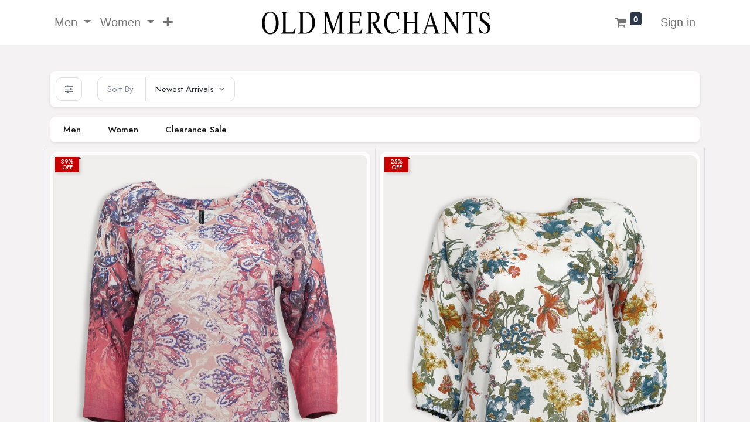

--- FILE ---
content_type: text/html; charset=utf-8
request_url: https://oldmerchants.com/shop/page/4
body_size: 12119
content:
<!DOCTYPE html>
        
        
        
<html lang="en-US" data-website-id="1" data-main-object="ir.ui.view(2341,)" data-add2cart-redirect="1">
    <head>
        <meta charset="utf-8"/>
        <meta http-equiv="X-UA-Compatible" content="IE=edge,chrome=1"/>
        <meta name="viewport" content="width=device-width, initial-scale=1"/>
        <meta name="generator" content="Odoo"/>
            
        <meta property="og:type" content="website"/>
        <meta property="og:title" content="Products | Old Merchants"/>
        <meta property="og:site_name" content="Old Merchants"/>
        <meta property="og:url" content="https://oldmerchants.com/shop/page/4"/>
        <meta property="og:image" content="https://oldmerchants.com/web/image/website/1/social_default_image?unique=01bf47f"/>
            
        <meta name="twitter:card" content="summary_large_image"/>
        <meta name="twitter:title" content="Products | Old Merchants"/>
        <meta name="twitter:image" content="https://oldmerchants.com/web/image/website/1/social_default_image/300x300?unique=01bf47f"/>
        
        <link rel="canonical" href="https://www.oldmerchants.com/shop/page/4"/>
        
        <link rel="preconnect" href="https://fonts.gstatic.com/" crossorigin=""/>
        <title> Shop | Old Merchants </title>
        <link type="image/x-icon" rel="shortcut icon" href="/web/image/website/1/favicon?unique=01bf47f"/>
        <link rel="preload" href="/web/static/src/libs/fontawesome/fonts/fontawesome-webfont.woff2?v=4.7.0" as="font" crossorigin=""/>
        <link type="text/css" rel="stylesheet" href="/web/assets/5510-2735f6e/1/web.assets_frontend.min.css" data-asset-bundle="web.assets_frontend" data-asset-version="2735f6e"/>
        <script id="web.layout.odooscript" type="text/javascript">
            var odoo = {
                csrf_token: "8d2641ac828781bd7c5835ea2b9bb0ded2ee8cd7o1800925724",
                debug: "",
            };
        </script>
        <script type="text/javascript">
            odoo.__session_info__ = {"is_admin": false, "is_system": false, "is_website_user": true, "user_id": false, "is_frontend": true, "profile_session": null, "profile_collectors": null, "profile_params": null, "show_effect": true, "bundle_params": {"lang": "en_US", "website_id": 1}, "translationURL": "/website/translations", "cache_hashes": {"translations": "376172659ec0cf961e27ddb0517bdd16de1d9d5d"}, "geoip_country_code": null, "geoip_phone_code": null, "lang_url_code": "en"};
            if (!/(^|;\s)tz=/.test(document.cookie)) {
                const userTZ = Intl.DateTimeFormat().resolvedOptions().timeZone;
                document.cookie = `tz=${userTZ}; path=/`;
            }
        </script>
        <script defer="defer" type="text/javascript" src="/web/assets/293-69cbae8/1/web.assets_frontend_minimal.min.js" data-asset-bundle="web.assets_frontend_minimal" data-asset-version="69cbae8"></script>
        <script defer="defer" type="text/javascript" data-src="/web/assets/5512-a1a550f/1/web.assets_frontend_lazy.min.js" data-asset-bundle="web.assets_frontend_lazy" data-asset-version="a1a550f"></script>
        
        <meta name="google-site-verification" content="eN5TBb9yMAYmjfsYDXI3kc5nK25CNxu3BV4kwBB9NC8" />
<meta name="facebook-domain-verification" content="nruvh8s5qtevidfufy4yxvh0oaznvn" />
<!-- Meta Pixel Code -->
<script>
!function(f,b,e,v,n,t,s)
{if(f.fbq)return;n=f.fbq=function(){n.callMethod?
n.callMethod.apply(n,arguments):n.queue.push(arguments)};
if(!f._fbq)f._fbq=n;n.push=n;n.loaded=!0;n.version='2.0';
n.queue=[];t=b.createElement(e);t.async=!0;
t.src=v;s=b.getElementsByTagName(e)[0];
s.parentNode.insertBefore(t,s)}(window, document,'script',
'https://connect.facebook.net/en_US/fbevents.js');
fbq('init', '240611793192321');
fbq('track', 'PageView');
</script>
<noscript><img height="1" width="1" style="display:none"
src="https://www.facebook.com/tr?id=240611793192321&ev=PageView&noscript=1"
/></noscript>
<!-- End Meta Pixel Code -->
    </head>
    <body>
        <div id="wrapwrap" class="  as_shop_page    " data-pwa="0">
                <header id="top" data-anchor="true" data-name="Header" class="  o_header_standard">
                    
    <nav data-name="Navbar" class="navbar navbar-expand-lg navbar-light o_colored_level o_cc ">
        
            <div id="top_menu_container" class="container">
                
    <a href="/" class="navbar-brand logo m-0">
            
            <span role="img" aria-label="Logo of Old Merchants" title="Old Merchants"><img src="/web/image/website/1/logo/Old%20Merchants?unique=01bf47f" class="img img-fluid" width="95" height="40" alt="Old Merchants" loading="lazy"/></span>
        </a>
    
                
                <ul class="nav navbar-nav o_header_centered_logo justify-content-end flex-row">
                    
                <li class="nav-item divider d-none"></li> 
                <li class="o_wsale_my_cart align-self-md-start  nav-item">
                    <a href="/shop/cart" class="nav-link as_mini_cart">
                        <i class="fa fa-shopping-cart"></i>
                        <sup class="my_cart_quantity badge text-bg-primary" data-order-id="">0</sup>
                    </a>
                </li>
            
        
            <li class="o_wsale_my_wish d-none nav-item ms-1 o_wsale_my_wish_hide_empty">
                <a href="/shop/wishlist" class="nav-link">
                    <i class="fa fa-1x fa-heart"></i>
                    <sup class="my_wish_quantity o_animate_blink badge text-bg-primary">0</sup>
                </a>
            </li>
        <li class="nav-item ms-3 o_no_autohide_item">
                <a href="/web/login" class="nav-link ">Sign in</a>
            </li>
                    
        
        
                    
                </ul>
                
    <button type="button" data-bs-toggle="collapse" data-bs-target="#top_menu_collapse" class="navbar-toggler ">
        <span class="navbar-toggler-icon o_not_editable"></span>
    </button>
                
                <div id="top_menu_collapse" class="collapse navbar-collapse o_header_centered_logo order-last order-lg-first">
        <div class="o_offcanvas_menu_backdrop" data-bs-toggle="collapse" data-bs-target="#top_menu_collapse" aria-label="Toggle navigation"></div>
    <ul id="top_menu" class="nav navbar-nav o_menu_loading ">
        <li class="o_offcanvas_menu_toggler order-first navbar-toggler text-end border-0 o_not_editable">
            <a href="#top_menu_collapse" class="nav-link px-3" data-bs-toggle="collapse">
                <span class="fa-2x">×</span>
            </a>
        </li>
        
                        
    <li class="nav-item dropdown  position-static">
                <a data-bs-toggle="dropdown" href="#" class="nav-link dropdown-toggle o_mega_menu_toggle" style="background-color:;color:">
                    <span>Men</span>
                </a>
                    <div data-name="Mega Menu" class="dropdown-menu o_mega_menu o_no_parent_editor dropdown-menu-start">
    



<section class="s_mega_menu_little_icons overflow-hidden o_colored_level o_cc o_cc1" style="background-image: none;">
        <div class="container">
            <div class="row">
                <div class="col-12 col-sm py-2 d-flex align-items-center o_colored_level pb0 pt0 col-lg-2" style="">
                    <nav class="nav flex-column">
                        <a href="/shop/category/men-casual-shirts-2" class="nav-link px-2 rounded text-wrap" data-name="Menu Item" data-bs-original-title="" title=""><span style="font-size: 18px;">Shirts</span><br></a><a href="/shop/category/men-over-shirts-5" class="nav-link px-2 text-wrap" data-name="Menu Item" data-bs-original-title="" title=""><span style="font-size: 18px;">Over Shirts
                        </span></a><a href="/shop/category/men-cotton-pants-7" class="nav-link px-2 text-wrap" data-name="Menu Item" data-bs-original-title="" title=""><span style="font-size: 18px;">Pants</span>
                        </a>
                    </nav>
                </div>
                
                
                
            </div>
        </div>
    </section></div>

            </li>
    <li class="nav-item dropdown  position-static">
                <a data-bs-toggle="dropdown" href="#" class="nav-link dropdown-toggle o_mega_menu_toggle" style="background-color:;color:">
                    <span>Women</span>
                </a>
                    <div data-name="Mega Menu" class="dropdown-menu o_mega_menu o_no_parent_editor dropdown-menu-end">
    




<section class="s_mega_menu_little_icons overflow-hidden o_colored_level o_cc o_cc1" style="background-image: none;">
        <div class="container">
            <div class="row">
                <div class="col-12 col-sm py-2 d-flex align-items-center o_colored_level pt0 pb0" style="">
                    <nav class="nav flex-column">
                        <a href="/shop/category/women-tops-9" class="nav-link px-2 rounded text-wrap" data-name="Menu Item" data-bs-original-title="" title="">
                            
                            <span style="font-size: 18px;">Shirts</span><br></a><a href="/shop/category/women-sleepwear-12" class="nav-link px-2 text-wrap" data-name="Menu Item" data-bs-original-title="" title=""><span style="font-size: 18px;">Sleepwear</span><br></a><a href="/shop/category/women-pants-11" class="nav-link px-2 text-wrap" data-name="Menu Item" data-bs-original-title="" title="">
                            <span style="font-size: 18px;">Pants</span>
                        </a>
                    </nav>
                </div>
                
                
                
            </div>
        </div>
    </section></div>

            </li>
    <li class="nav-item">
                <a role="menuitem" href="/shop/category/clearance-sale-15" style="background-color:#ffffff;color:#b02502" class="nav-link ">
                    <span class="fa "></span>
                    <span>Clearance Sale</span>
                </a>
            </li>
                    
        <li class="o_offcanvas_logo_container order-last navbar-toggler py-4 order-1 mt-auto text-center border-0">
            <a href="/" class="o_offcanvas_logo logo">
            <span role="img" aria-label="Logo of Old Merchants" title="Old Merchants"><img src="/web/image/website/1/logo/Old%20Merchants?unique=01bf47f" class="img img-fluid" style="max-width: 200px" alt="Old Merchants" loading="lazy"/></span>
        </a>
    </li>
    </ul>
                    
                </div>
            </div>
        
    </nav>
    
        </header>
                <main>
                    

            

            





            <div id="wrap" class="js_sale o_wsale_products_page">
                <div class="oe_structure oe_empty oe_structure_not_nearest" id="oe_structure_website_sale_products_1"></div>
                <div class="container oe_website_sale pt-2">
                    <div class="row o_wsale_products_main_row align-items-start flex-nowrap">
                        <div id="products_grid" class=" col-12">
                            <div class="products_header btn-toolbar flex-nowrap align-items-center justify-content-between mb-3">
    <form method="get" class="o_searchbar_form o_wait_lazy_js s_searchbar_input o_wsale_products_searchbar_form me-auto flex-grow-1 d-lg-inline d-inline" action="/shop" data-snippet="s_searchbar_input">
            <div role="search" class="input-group ">
        <input type="search" name="search" class="search-query form-control oe_search_box border-0 text-bg-light" placeholder="Search..." value="" data-search-type="products" data-limit="5" data-display-image="true" data-display-description="true" data-display-extra-link="true" data-display-detail="true" data-order-by="name asc"/>
        <button type="submit" aria-label="Search" title="Search" class="btn oe_search_button btn btn-light">
            <i class="oi oi-search"></i>
        </button>
    </div>

            <input name="order" type="hidden" class="o_search_order_by" value="name asc"/>
            
        
        </form>

                                
        <div class="o_pricelist_dropdown dropdown d-none">
            
            
            
        </div>

        <div class="o_sortby_dropdown dropdown dropdown_sorty_by ms-lg-3 d-none d-lg-inline-block ms-3">
            <small class="d-none d-lg-inline text-muted">Sort By:</small>
            <a role="button" href="#" data-bs-toggle="dropdown" class="dropdown-toggle btn btn-light">
                <span class="d-none d-lg-inline">
                    <span>Newest Arrivals</span>
                </span>
                <i class="fa fa-sort-amount-asc d-lg-none"></i>
            </a>
            <div class="dropdown-menu dropdown-menu-end" role="menu">
                    <a role="menuitem" rel="noindex,nofollow" class="dropdown-item" href="/shop?order=website_sequence+asc">
                        <span>Featured</span>
                    </a>
                    <a role="menuitem" rel="noindex,nofollow" class="dropdown-item" href="/shop?order=create_date+desc">
                        <span>Newest Arrivals</span>
                    </a>
                    <a role="menuitem" rel="noindex,nofollow" class="dropdown-item" href="/shop?order=name+asc">
                        <span>Name (A-Z)</span>
                    </a>
                    <a role="menuitem" rel="noindex,nofollow" class="dropdown-item" href="/shop?order=list_price+asc">
                        <span>Price - Low to High</span>
                    </a>
                    <a role="menuitem" rel="noindex,nofollow" class="dropdown-item" href="/shop?order=list_price+desc">
                        <span>Price - High to Low</span>
                    </a>
            </div>
        </div>



                                <button data-bs-toggle="offcanvas" data-bs-target="#o_wsale_offcanvas" class="btn btn-light position-relative ms-3 ">
                                    <i class="fa fa-sliders"></i>
                                </button>
                            </div>


        <div class="o_wsale_filmstip_container d-flex align-items-stretch mb-2 overflow-hidden">
            <div class="o_wsale_filmstip_wrapper pb-1 mb-2 overflow-auto">
                
        <div class="o_wsale_filmstip as_wsale_filmstip swiper">
            <div class="swiper-button-prev asi asi-chevron-left"></div>
            <div class="swiper-button-next asi asi-chevron-right"></div>
            <div class="swiper-wrapper">
                <div class="swiper-slide " data-link-href="/shop/category/men-1">
                    <input type="radio" class="btn-check pe-none" name="wsale_categories_top_radios_" id="1" value="1"/>

                    <div class="as-filmstip-cat light  " for="1">
                        <span>Men</span>
                    </div>
                </div><div class="swiper-slide " data-link-href="/shop/category/women-3">
                    <input type="radio" class="btn-check pe-none" name="wsale_categories_top_radios_" id="3" value="3"/>

                    <div class="as-filmstip-cat light  " for="3">
                        <span>Women</span>
                    </div>
                </div><div class="swiper-slide " data-link-href="/shop/category/clearance-sale-15">
                    <input type="radio" class="btn-check pe-none" name="wsale_categories_top_radios_" id="15" value="15"/>

                    <div class="as-filmstip-cat light  " for="15">
                        <span>Clearance Sale</span>
                    </div>
                </div>
            </div>
        </div>
    </div>
        </div>



                            <div class="o_wsale_products_grid_table_wrapper pt-3 pt-lg-0">
                                <table class="table table-borderless h-100 m-0 o_wsale_context_thumb_cover o_wsale_design_grid o_wsale_context_thumb_2_3" data-ppg="60" data-ppr="2" data-default-sort="create_date desc" data-name="Grid">
                                    <colgroup>
                                        
                                        <col/><col/>
                                    </colgroup>
                                    <tbody>
                                        <tr>
                                                    
                                                    <td class="oe_product" data-name="Product">
                                                        <div class="o_wsale_product_grid_wrapper position-relative h-100 o_wsale_product_grid_wrapper_1_1">
        <form action="/shop/cart/update" method="post" class="oe_product_cart h-100 d-flex as_color_variant" itemscope="itemscope" itemtype="http://schema.org/Product" data-publish="on">


            <div class="oe_product_image position-relative h-100 flex-grow-0 overflow-hidden">
                <input type="hidden" name="csrf_token" value="e0506ead69b0b1a7e43631386264daeb384c2f08o1800925723"/>
                <a class="oe_product_image_link d-block h-100 position-relative" itemprop="url" contenteditable="false" href="/shop/siren-58?page=4">
                    
        <span class="oe_product_image_img_wrapper d-flex h-100 justify-content-center align-items-center position-absolute"><img src="/web/image/product.template/58/image_1024/Siren?unique=a983fd3" itemprop="image" class="img img-fluid h-100 w-100 as_product_main_img position-absolute" alt="Siren" loading="lazy"/></span>
        
                    <span class="o_ribbon " style=""></span>
                </a>
        <div class="as-product-card-actions">
            
            <a href="#" role="button" class="btn btn-primary as_quick_view" title="Quick View" data-product_tmpl_id="58">
                <span class="fa fa-eye"></span>
            </a>
            
        </div>
        
        <div class="as-ribbon-wrpa">
            <div class="ribbon-style-1" id="option_1">
                
                <span style="background-color:#c80000; color:#ffffff">
                39%
                <br/>
                OFF
                </span>
            </div>
        </div>
            </div>
            <div class="o_wsale_product_information position-relative d-flex flex-column flex-grow-1 flex-shrink-1">
                <div class="o_wsale_product_information_text flex-grow-1">
        
        
                    <h6 class="o_wsale_products_item_title mb-2">
                        <a class="text-primary text-decoration-none" itemprop="name" href="/shop/siren-58?page=4" content="Siren">Siren</a>
                    </h6>
                </div>
                <div class="o_wsale_product_sub d-flex justify-content-between align-items-end pb-1">
                    <div class="o_wsale_product_btn">
            <input name="product_id" type="hidden" value="324"/></div>
                    <div class="product_price" itemprop="offers" itemscope="itemscope" itemtype="http://schema.org/Offer">
                    <del style="white-space: nowrap;" class="text-muted me-1 h6 mb-0">
                        <em class="small" data-oe-type="monetary" data-oe-expression="template_price_vals[&#39;base_price&#39;]">Rs. <span class="oe_currency_value">2,450</span></em>
                    </del>
                <span class="h6 mb-0" data-oe-type="monetary" data-oe-expression="template_price_vals[&#39;price_reduce&#39;]">Rs. <span class="oe_currency_value">1,500</span></span>
                <span itemprop="price" style="display:none;">1500.0</span>
                <span itemprop="priceCurrency" style="display:none;">PKR</span>
            </div>
        
                </div>
        
        
            
            </div>
        </form>
                                                        </div>
                                                    </td>
                                                    
                                                    <td class="oe_product" data-name="Product">
                                                        <div class="o_wsale_product_grid_wrapper position-relative h-100 o_wsale_product_grid_wrapper_1_1">
        <form action="/shop/cart/update" method="post" class="oe_product_cart h-100 d-flex as_color_variant" itemscope="itemscope" itemtype="http://schema.org/Product" data-publish="on">


            <div class="oe_product_image position-relative h-100 flex-grow-0 overflow-hidden">
                <input type="hidden" name="csrf_token" value="e0506ead69b0b1a7e43631386264daeb384c2f08o1800925723"/>
                <a class="oe_product_image_link d-block h-100 position-relative" itemprop="url" contenteditable="false" href="/shop/remember-me-57?page=4">
                    
        <span class="oe_product_image_img_wrapper d-flex h-100 justify-content-center align-items-center position-absolute"><img src="/web/image/product.template/57/image_1024/Remember%20Me?unique=a983fd3" itemprop="image" class="img img-fluid h-100 w-100 as_product_main_img position-absolute" alt="Remember Me" loading="lazy"/></span>
        
                    <span class="o_ribbon " style=""></span>
                </a>
        <div class="as-product-card-actions">
            
            <a href="#" role="button" class="btn btn-primary as_quick_view" title="Quick View" data-product_tmpl_id="57">
                <span class="fa fa-eye"></span>
            </a>
            
        </div>
        
        <div class="as-ribbon-wrpa">
            <div class="ribbon-style-1" id="option_1">
                
                <span style="background-color:#c80000; color:#ffffff">
                25%
                <br/>
                OFF
                </span>
            </div>
        </div>
            </div>
            <div class="o_wsale_product_information position-relative d-flex flex-column flex-grow-1 flex-shrink-1">
                <div class="o_wsale_product_information_text flex-grow-1">
        
        
                    <h6 class="o_wsale_products_item_title mb-2">
                        <a class="text-primary text-decoration-none" itemprop="name" href="/shop/remember-me-57?page=4" content="Remember Me">Remember Me</a>
                    </h6>
                </div>
                <div class="o_wsale_product_sub d-flex justify-content-between align-items-end pb-1">
                    <div class="o_wsale_product_btn">
            <input name="product_id" type="hidden" value="318"/></div>
                    <div class="product_price" itemprop="offers" itemscope="itemscope" itemtype="http://schema.org/Offer">
                    <del style="white-space: nowrap;" class="text-muted me-1 h6 mb-0">
                        <em class="small" data-oe-type="monetary" data-oe-expression="template_price_vals[&#39;base_price&#39;]">Rs. <span class="oe_currency_value">2,450</span></em>
                    </del>
                <span class="h6 mb-0" data-oe-type="monetary" data-oe-expression="template_price_vals[&#39;price_reduce&#39;]">Rs. <span class="oe_currency_value">1,500</span></span>
                <span itemprop="price" style="display:none;">1500.0</span>
                <span itemprop="priceCurrency" style="display:none;">PKR</span>
            </div>
        
                </div>
        
        
            
            </div>
        </form>
                                                        </div>
                                                    </td>
                                        </tr><tr>
                                                    
                                                    <td class="oe_product" data-name="Product">
                                                        <div class="o_wsale_product_grid_wrapper position-relative h-100 o_wsale_product_grid_wrapper_1_1">
        <form action="/shop/cart/update" method="post" class="oe_product_cart h-100 d-flex as_color_variant" itemscope="itemscope" itemtype="http://schema.org/Product" data-publish="on">


            <div class="oe_product_image position-relative h-100 flex-grow-0 overflow-hidden">
                <input type="hidden" name="csrf_token" value="e0506ead69b0b1a7e43631386264daeb384c2f08o1800925723"/>
                <a class="oe_product_image_link d-block h-100 position-relative" itemprop="url" contenteditable="false" href="/shop/snow-sprinkles-55?page=4">
                    
        <span class="oe_product_image_img_wrapper d-flex h-100 justify-content-center align-items-center position-absolute"><img src="/web/image/product.template/55/image_1024/Snow%20Sprinkles?unique=a983fd3" itemprop="image" class="img img-fluid h-100 w-100 as_product_main_img position-absolute" alt="Snow Sprinkles" loading="lazy"/></span>
        
                    <span class="o_ribbon " style=""></span>
                </a>
        <div class="as-product-card-actions">
            
            <a href="#" role="button" class="btn btn-primary as_quick_view" title="Quick View" data-product_tmpl_id="55">
                <span class="fa fa-eye"></span>
            </a>
            
        </div>
        
        <div class="as-ribbon-wrpa">
            <div class="ribbon-style-1" id="option_1">
                
                <span style="background-color:#c80000; color:#ffffff">
                45%
                <br/>
                OFF
                </span>
            </div>
        </div>
            </div>
            <div class="o_wsale_product_information position-relative d-flex flex-column flex-grow-1 flex-shrink-1">
                <div class="o_wsale_product_information_text flex-grow-1">
        
        
                    <h6 class="o_wsale_products_item_title mb-2">
                        <a class="text-primary text-decoration-none" itemprop="name" href="/shop/snow-sprinkles-55?page=4" content="Snow Sprinkles">Snow Sprinkles</a>
                    </h6>
                </div>
                <div class="o_wsale_product_sub d-flex justify-content-between align-items-end pb-1">
                    <div class="o_wsale_product_btn">
            <input name="product_id" type="hidden" value="306"/></div>
                    <div class="product_price" itemprop="offers" itemscope="itemscope" itemtype="http://schema.org/Offer">
                    <del style="white-space: nowrap;" class="text-muted me-1 h6 mb-0">
                        <em class="small" data-oe-type="monetary" data-oe-expression="template_price_vals[&#39;base_price&#39;]">Rs. <span class="oe_currency_value">2,750</span></em>
                    </del>
                <span class="h6 mb-0" data-oe-type="monetary" data-oe-expression="template_price_vals[&#39;price_reduce&#39;]">Rs. <span class="oe_currency_value">1,500</span></span>
                <span itemprop="price" style="display:none;">1500.0</span>
                <span itemprop="priceCurrency" style="display:none;">PKR</span>
            </div>
        
                </div>
        
        
            
            </div>
        </form>
                                                        </div>
                                                    </td>
                                                    
                                                    <td class="oe_product" data-name="Product">
                                                        <div class="o_wsale_product_grid_wrapper position-relative h-100 o_wsale_product_grid_wrapper_1_1">
        <form action="/shop/cart/update" method="post" class="oe_product_cart h-100 d-flex as_color_variant" itemscope="itemscope" itemtype="http://schema.org/Product" data-publish="on">


            <div class="oe_product_image position-relative h-100 flex-grow-0 overflow-hidden">
                <input type="hidden" name="csrf_token" value="e0506ead69b0b1a7e43631386264daeb384c2f08o1800925723"/>
                <a class="oe_product_image_link d-block h-100 position-relative" itemprop="url" contenteditable="false" href="/shop/purple-pastel-52?page=4">
                    
        <span class="oe_product_image_img_wrapper d-flex h-100 justify-content-center align-items-center position-absolute"><img src="/web/image/product.template/52/image_1024/Purple%20Pastel?unique=a983fd3" itemprop="image" class="img img-fluid h-100 w-100 as_product_main_img position-absolute" alt="Purple Pastel" loading="lazy"/></span>
        
                    <span class="o_ribbon " style=""></span>
                </a>
        <div class="as-product-card-actions">
            
            <a href="#" role="button" class="btn btn-primary as_quick_view" title="Quick View" data-product_tmpl_id="52">
                <span class="fa fa-eye"></span>
            </a>
            
        </div>
        
        <div class="as-ribbon-wrpa">
            <div class="ribbon-style-1" id="option_1">
                
                <span style="background-color:#c80000; color:#ffffff">
                36%
                <br/>
                OFF
                </span>
            </div>
        </div>
            </div>
            <div class="o_wsale_product_information position-relative d-flex flex-column flex-grow-1 flex-shrink-1">
                <div class="o_wsale_product_information_text flex-grow-1">
        
        
                    <h6 class="o_wsale_products_item_title mb-2">
                        <a class="text-primary text-decoration-none" itemprop="name" href="/shop/purple-pastel-52?page=4" content="Purple Pastel">Purple Pastel</a>
                    </h6>
                </div>
                <div class="o_wsale_product_sub d-flex justify-content-between align-items-end pb-1">
                    <div class="o_wsale_product_btn">
            <input name="product_id" type="hidden" value="288"/></div>
                    <div class="product_price" itemprop="offers" itemscope="itemscope" itemtype="http://schema.org/Offer">
                    <del style="white-space: nowrap;" class="text-muted me-1 h6 mb-0">
                        <em class="small" data-oe-type="monetary" data-oe-expression="template_price_vals[&#39;base_price&#39;]">Rs. <span class="oe_currency_value">2,350</span></em>
                    </del>
                <span class="h6 mb-0" data-oe-type="monetary" data-oe-expression="template_price_vals[&#39;price_reduce&#39;]">Rs. <span class="oe_currency_value">1,500</span></span>
                <span itemprop="price" style="display:none;">1500.0</span>
                <span itemprop="priceCurrency" style="display:none;">PKR</span>
            </div>
        
                </div>
        
        
            
            </div>
        </form>
                                                        </div>
                                                    </td>
                                        </tr><tr>
                                                    
                                                    <td class="oe_product" data-name="Product">
                                                        <div class="o_wsale_product_grid_wrapper position-relative h-100 o_wsale_product_grid_wrapper_1_1">
        <form action="/shop/cart/update" method="post" class="oe_product_cart h-100 d-flex as_color_variant" itemscope="itemscope" itemtype="http://schema.org/Product" data-publish="on">


            <div class="oe_product_image position-relative h-100 flex-grow-0 overflow-hidden">
                <input type="hidden" name="csrf_token" value="e0506ead69b0b1a7e43631386264daeb384c2f08o1800925723"/>
                <a class="oe_product_image_link d-block h-100 position-relative" itemprop="url" contenteditable="false" href="/shop/criss-cross-49?page=4">
                    
        <span class="oe_product_image_img_wrapper d-flex h-100 justify-content-center align-items-center position-absolute"><img src="/web/image/product.template/49/image_1024/Criss-Cross?unique=a983fd3" itemprop="image" class="img img-fluid h-100 w-100 as_product_main_img position-absolute" alt="Criss-Cross" loading="lazy"/></span>
        
                    <span class="o_ribbon " style=""></span>
                </a>
        <div class="as-product-card-actions">
            
            <a href="#" role="button" class="btn btn-primary as_quick_view" title="Quick View" data-product_tmpl_id="49">
                <span class="fa fa-eye"></span>
            </a>
            
        </div>
        
        <div class="as-ribbon-wrpa">
            <div class="ribbon-style-1" id="option_1">
                
                <span style="background-color:#c80000; color:#ffffff">
                25%
                <br/>
                OFF
                </span>
            </div>
        </div>
            </div>
            <div class="o_wsale_product_information position-relative d-flex flex-column flex-grow-1 flex-shrink-1">
                <div class="o_wsale_product_information_text flex-grow-1">
        
        
                    <h6 class="o_wsale_products_item_title mb-2">
                        <a class="text-primary text-decoration-none" itemprop="name" href="/shop/criss-cross-49?page=4" content="Criss-Cross">Criss-Cross</a>
                    </h6>
                </div>
                <div class="o_wsale_product_sub d-flex justify-content-between align-items-end pb-1">
                    <div class="o_wsale_product_btn">
            <input name="product_id" type="hidden" value="270"/></div>
                    <div class="product_price" itemprop="offers" itemscope="itemscope" itemtype="http://schema.org/Offer">
                    <del style="white-space: nowrap;" class="text-muted me-1 h6 mb-0">
                        <em class="small" data-oe-type="monetary" data-oe-expression="template_price_vals[&#39;base_price&#39;]">Rs. <span class="oe_currency_value">2,550</span></em>
                    </del>
                <span class="h6 mb-0" data-oe-type="monetary" data-oe-expression="template_price_vals[&#39;price_reduce&#39;]">Rs. <span class="oe_currency_value">1,500</span></span>
                <span itemprop="price" style="display:none;">1500.0</span>
                <span itemprop="priceCurrency" style="display:none;">PKR</span>
            </div>
        
                </div>
        
        
            
            </div>
        </form>
                                                        </div>
                                                    </td>
                                                    
                                                    <td class="oe_product" data-name="Product">
                                                        <div class="o_wsale_product_grid_wrapper position-relative h-100 o_wsale_product_grid_wrapper_1_1">
        <form action="/shop/cart/update" method="post" class="oe_product_cart h-100 d-flex as_color_variant" itemscope="itemscope" itemtype="http://schema.org/Product" data-publish="on">


            <div class="oe_product_image position-relative h-100 flex-grow-0 overflow-hidden">
                <input type="hidden" name="csrf_token" value="e0506ead69b0b1a7e43631386264daeb384c2f08o1800925723"/>
                <a class="oe_product_image_link d-block h-100 position-relative" itemprop="url" contenteditable="false" href="/shop/sobriety-48?page=4">
                    
        <span class="oe_product_image_img_wrapper d-flex h-100 justify-content-center align-items-center position-absolute"><img src="/web/image/product.template/48/image_1024/Sobriety?unique=a983fd3" itemprop="image" class="img img-fluid h-100 w-100 as_product_main_img position-absolute" alt="Sobriety" loading="lazy"/></span>
        
                    <span class="o_ribbon " style=""></span>
                </a>
        <div class="as-product-card-actions">
            
            <a href="#" role="button" class="btn btn-primary as_quick_view" title="Quick View" data-product_tmpl_id="48">
                <span class="fa fa-eye"></span>
            </a>
            
        </div>
        
        <div class="as-ribbon-wrpa">
            <div class="ribbon-style-1" id="option_1">
                
                <span style="background-color:#c80000; color:#ffffff">
                25%
                <br/>
                OFF
                </span>
            </div>
        </div>
            </div>
            <div class="o_wsale_product_information position-relative d-flex flex-column flex-grow-1 flex-shrink-1">
                <div class="o_wsale_product_information_text flex-grow-1">
        
        
                    <h6 class="o_wsale_products_item_title mb-2">
                        <a class="text-primary text-decoration-none" itemprop="name" href="/shop/sobriety-48?page=4" content="Sobriety">Sobriety</a>
                    </h6>
                </div>
                <div class="o_wsale_product_sub d-flex justify-content-between align-items-end pb-1">
                    <div class="o_wsale_product_btn">
            <input name="product_id" type="hidden" value="265"/></div>
                    <div class="product_price" itemprop="offers" itemscope="itemscope" itemtype="http://schema.org/Offer">
                    <del style="white-space: nowrap;" class="text-muted me-1 h6 mb-0">
                        <em class="small" data-oe-type="monetary" data-oe-expression="template_price_vals[&#39;base_price&#39;]">Rs. <span class="oe_currency_value">2,550</span></em>
                    </del>
                <span class="h6 mb-0" data-oe-type="monetary" data-oe-expression="template_price_vals[&#39;price_reduce&#39;]">Rs. <span class="oe_currency_value">1,750</span></span>
                <span itemprop="price" style="display:none;">1750.0</span>
                <span itemprop="priceCurrency" style="display:none;">PKR</span>
            </div>
        
                </div>
        
        
            
            </div>
        </form>
                                                        </div>
                                                    </td>
                                        </tr><tr>
                                                    
                                                    <td class="oe_product" data-name="Product">
                                                        <div class="o_wsale_product_grid_wrapper position-relative h-100 o_wsale_product_grid_wrapper_1_1">
        <form action="/shop/cart/update" method="post" class="oe_product_cart h-100 d-flex as_color_variant" itemscope="itemscope" itemtype="http://schema.org/Product" data-publish="on">


            <div class="oe_product_image position-relative h-100 flex-grow-0 overflow-hidden">
                <input type="hidden" name="csrf_token" value="e0506ead69b0b1a7e43631386264daeb384c2f08o1800925723"/>
                <a class="oe_product_image_link d-block h-100 position-relative" itemprop="url" contenteditable="false" href="/shop/extravaganza-47?page=4">
                    
        <span class="oe_product_image_img_wrapper d-flex h-100 justify-content-center align-items-center position-absolute"><img src="/web/image/product.template/47/image_1024/Extravaganza?unique=a983fd3" itemprop="image" class="img img-fluid h-100 w-100 as_product_main_img position-absolute" alt="Extravaganza" loading="lazy"/></span>
        
                    <span class="o_ribbon " style=""></span>
                </a>
        <div class="as-product-card-actions">
            
            <a href="#" role="button" class="btn btn-primary as_quick_view" title="Quick View" data-product_tmpl_id="47">
                <span class="fa fa-eye"></span>
            </a>
            
        </div>
        
        <div class="as-ribbon-wrpa">
            <div class="ribbon-style-1" id="option_1">
                
                <span style="background-color:#c80000; color:#ffffff">
                47%
                <br/>
                OFF
                </span>
            </div>
        </div>
            </div>
            <div class="o_wsale_product_information position-relative d-flex flex-column flex-grow-1 flex-shrink-1">
                <div class="o_wsale_product_information_text flex-grow-1">
        
        
                    <h6 class="o_wsale_products_item_title mb-2">
                        <a class="text-primary text-decoration-none" itemprop="name" href="/shop/extravaganza-47?page=4" content="Extravaganza">Extravaganza</a>
                    </h6>
                </div>
                <div class="o_wsale_product_sub d-flex justify-content-between align-items-end pb-1">
                    <div class="o_wsale_product_btn">
            <input name="product_id" type="hidden" value="258"/></div>
                    <div class="product_price" itemprop="offers" itemscope="itemscope" itemtype="http://schema.org/Offer">
                    <del style="white-space: nowrap;" class="text-muted me-1 h6 mb-0">
                        <em class="small" data-oe-type="monetary" data-oe-expression="template_price_vals[&#39;base_price&#39;]">Rs. <span class="oe_currency_value">2,850</span></em>
                    </del>
                <span class="h6 mb-0" data-oe-type="monetary" data-oe-expression="template_price_vals[&#39;price_reduce&#39;]">Rs. <span class="oe_currency_value">1,500</span></span>
                <span itemprop="price" style="display:none;">1500.0</span>
                <span itemprop="priceCurrency" style="display:none;">PKR</span>
            </div>
        
                </div>
        
        
            
            </div>
        </form>
                                                        </div>
                                                    </td>
                                                    
                                                    <td class="oe_product" data-name="Product">
                                                        <div class="o_wsale_product_grid_wrapper position-relative h-100 o_wsale_product_grid_wrapper_1_1">
        <form action="/shop/cart/update" method="post" class="oe_product_cart h-100 d-flex as_color_variant" itemscope="itemscope" itemtype="http://schema.org/Product" data-publish="on">


            <div class="oe_product_image position-relative h-100 flex-grow-0 overflow-hidden">
                <input type="hidden" name="csrf_token" value="e0506ead69b0b1a7e43631386264daeb384c2f08o1800925723"/>
                <a class="oe_product_image_link d-block h-100 position-relative" itemprop="url" contenteditable="false" href="/shop/balcony-44?page=4">
                    
        <span class="oe_product_image_img_wrapper d-flex h-100 justify-content-center align-items-center position-absolute"><img src="/web/image/product.template/44/image_1024/Balcony?unique=a983fd3" itemprop="image" class="img img-fluid h-100 w-100 as_product_main_img position-absolute" alt="Balcony" loading="lazy"/></span>
        
                    <span class="o_ribbon " style=""></span>
                </a>
        <div class="as-product-card-actions">
            
            <a href="#" role="button" class="btn btn-primary as_quick_view" title="Quick View" data-product_tmpl_id="44">
                <span class="fa fa-eye"></span>
            </a>
            
        </div>
        
        <div class="as-ribbon-wrpa">
            <div class="ribbon-style-1" id="option_1">
                
                <span style="background-color:#c80000; color:#ffffff">
                41%
                <br/>
                OFF
                </span>
            </div>
        </div>
            </div>
            <div class="o_wsale_product_information position-relative d-flex flex-column flex-grow-1 flex-shrink-1">
                <div class="o_wsale_product_information_text flex-grow-1">
        
        
                    <h6 class="o_wsale_products_item_title mb-2">
                        <a class="text-primary text-decoration-none" itemprop="name" href="/shop/balcony-44?page=4" content="Balcony">Balcony</a>
                    </h6>
                </div>
                <div class="o_wsale_product_sub d-flex justify-content-between align-items-end pb-1">
                    <div class="o_wsale_product_btn">
            <input name="product_id" type="hidden" value="240"/></div>
                    <div class="product_price" itemprop="offers" itemscope="itemscope" itemtype="http://schema.org/Offer">
                    <del style="white-space: nowrap;" class="text-muted me-1 h6 mb-0">
                        <em class="small" data-oe-type="monetary" data-oe-expression="template_price_vals[&#39;base_price&#39;]">Rs. <span class="oe_currency_value">2,550</span></em>
                    </del>
                <span class="h6 mb-0" data-oe-type="monetary" data-oe-expression="template_price_vals[&#39;price_reduce&#39;]">Rs. <span class="oe_currency_value">1,500</span></span>
                <span itemprop="price" style="display:none;">1500.0</span>
                <span itemprop="priceCurrency" style="display:none;">PKR</span>
            </div>
        
                </div>
        
        
            
            </div>
        </form>
                                                        </div>
                                                    </td>
                                        </tr><tr>
                                                    
                                                    <td class="oe_product" data-name="Product">
                                                        <div class="o_wsale_product_grid_wrapper position-relative h-100 o_wsale_product_grid_wrapper_1_1">
        <form action="/shop/cart/update" method="post" class="oe_product_cart h-100 d-flex as_color_variant" itemscope="itemscope" itemtype="http://schema.org/Product" data-publish="on">


            <div class="oe_product_image position-relative h-100 flex-grow-0 overflow-hidden">
                <input type="hidden" name="csrf_token" value="e0506ead69b0b1a7e43631386264daeb384c2f08o1800925723"/>
                <a class="oe_product_image_link d-block h-100 position-relative" itemprop="url" contenteditable="false" href="/shop/festival-43?page=4">
                    
        <span class="oe_product_image_img_wrapper d-flex h-100 justify-content-center align-items-center position-absolute"><img src="/web/image/product.template/43/image_1024/Festival?unique=a983fd3" itemprop="image" class="img img-fluid h-100 w-100 as_product_main_img position-absolute" alt="Festival" loading="lazy"/></span>
        
                    <span class="o_ribbon " style=""></span>
                </a>
        <div class="as-product-card-actions">
            
            <a href="#" role="button" class="btn btn-primary as_quick_view" title="Quick View" data-product_tmpl_id="43">
                <span class="fa fa-eye"></span>
            </a>
            
        </div>
        
        <div class="as-ribbon-wrpa">
            <div class="ribbon-style-1" id="option_1">
                
                <span style="background-color:#c80000; color:#ffffff">
                36%
                <br/>
                OFF
                </span>
            </div>
        </div>
            </div>
            <div class="o_wsale_product_information position-relative d-flex flex-column flex-grow-1 flex-shrink-1">
                <div class="o_wsale_product_information_text flex-grow-1">
        
        
                    <h6 class="o_wsale_products_item_title mb-2">
                        <a class="text-primary text-decoration-none" itemprop="name" href="/shop/festival-43?page=4" content="Festival">Festival</a>
                    </h6>
                </div>
                <div class="o_wsale_product_sub d-flex justify-content-between align-items-end pb-1">
                    <div class="o_wsale_product_btn">
            <input name="product_id" type="hidden" value="234"/></div>
                    <div class="product_price" itemprop="offers" itemscope="itemscope" itemtype="http://schema.org/Offer">
                    <del style="white-space: nowrap;" class="text-muted me-1 h6 mb-0">
                        <em class="small" data-oe-type="monetary" data-oe-expression="template_price_vals[&#39;base_price&#39;]">Rs. <span class="oe_currency_value">2,350</span></em>
                    </del>
                <span class="h6 mb-0" data-oe-type="monetary" data-oe-expression="template_price_vals[&#39;price_reduce&#39;]">Rs. <span class="oe_currency_value">1,500</span></span>
                <span itemprop="price" style="display:none;">1500.0</span>
                <span itemprop="priceCurrency" style="display:none;">PKR</span>
            </div>
        
                </div>
        
        
            
            </div>
        </form>
                                                        </div>
                                                    </td>
                                                    
                                                    <td class="oe_product" data-name="Product">
                                                        <div class="o_wsale_product_grid_wrapper position-relative h-100 o_wsale_product_grid_wrapper_1_1">
        <form action="/shop/cart/update" method="post" class="oe_product_cart h-100 d-flex as_color_variant" itemscope="itemscope" itemtype="http://schema.org/Product" data-publish="on">


            <div class="oe_product_image position-relative h-100 flex-grow-0 overflow-hidden">
                <input type="hidden" name="csrf_token" value="e0506ead69b0b1a7e43631386264daeb384c2f08o1800925723"/>
                <a class="oe_product_image_link d-block h-100 position-relative" itemprop="url" contenteditable="false" href="/shop/medieval-42?page=4">
                    
        <span class="oe_product_image_img_wrapper d-flex h-100 justify-content-center align-items-center position-absolute"><img src="/web/image/product.template/42/image_1024/Medieval?unique=a983fd3" itemprop="image" class="img img-fluid h-100 w-100 as_product_main_img position-absolute" alt="Medieval" loading="lazy"/></span>
        
                    <span class="o_ribbon " style=""></span>
                </a>
        <div class="as-product-card-actions">
            
            <a href="#" role="button" class="btn btn-primary as_quick_view" title="Quick View" data-product_tmpl_id="42">
                <span class="fa fa-eye"></span>
            </a>
            
        </div>
        
        <div class="as-ribbon-wrpa">
            <div class="ribbon-style-1" id="option_1">
                
                <span style="background-color:#c80000; color:#ffffff">
                36%
                <br/>
                OFF
                </span>
            </div>
        </div>
            </div>
            <div class="o_wsale_product_information position-relative d-flex flex-column flex-grow-1 flex-shrink-1">
                <div class="o_wsale_product_information_text flex-grow-1">
        
        
                    <h6 class="o_wsale_products_item_title mb-2">
                        <a class="text-primary text-decoration-none" itemprop="name" href="/shop/medieval-42?page=4" content="Medieval">Medieval</a>
                    </h6>
                </div>
                <div class="o_wsale_product_sub d-flex justify-content-between align-items-end pb-1">
                    <div class="o_wsale_product_btn">
            <input name="product_id" type="hidden" value="228"/></div>
                    <div class="product_price" itemprop="offers" itemscope="itemscope" itemtype="http://schema.org/Offer">
                    <del style="white-space: nowrap;" class="text-muted me-1 h6 mb-0">
                        <em class="small" data-oe-type="monetary" data-oe-expression="template_price_vals[&#39;base_price&#39;]">Rs. <span class="oe_currency_value">2,350</span></em>
                    </del>
                <span class="h6 mb-0" data-oe-type="monetary" data-oe-expression="template_price_vals[&#39;price_reduce&#39;]">Rs. <span class="oe_currency_value">1,500</span></span>
                <span itemprop="price" style="display:none;">1500.0</span>
                <span itemprop="priceCurrency" style="display:none;">PKR</span>
            </div>
        
                </div>
        
        
            
            </div>
        </form>
                                                        </div>
                                                    </td>
                                        </tr><tr>
                                                    
                                                    <td class="oe_product" data-name="Product">
                                                        <div class="o_wsale_product_grid_wrapper position-relative h-100 o_wsale_product_grid_wrapper_1_1">
        <form action="/shop/cart/update" method="post" class="oe_product_cart h-100 d-flex as_color_variant" itemscope="itemscope" itemtype="http://schema.org/Product" data-publish="on">


            <div class="oe_product_image position-relative h-100 flex-grow-0 overflow-hidden">
                <input type="hidden" name="csrf_token" value="e0506ead69b0b1a7e43631386264daeb384c2f08o1800925723"/>
                <a class="oe_product_image_link d-block h-100 position-relative" itemprop="url" contenteditable="false" href="/shop/plum-islands-39?page=4">
                    
        <span class="oe_product_image_img_wrapper d-flex h-100 justify-content-center align-items-center position-absolute"><img src="/web/image/product.template/39/image_1024/Plum%20Islands?unique=a983fd3" itemprop="image" class="img img-fluid h-100 w-100 as_product_main_img position-absolute" alt="Plum Islands" loading="lazy"/></span>
        
                    <span class="o_ribbon " style=""></span>
                </a>
        <div class="as-product-card-actions">
            
            <a href="#" role="button" class="btn btn-primary as_quick_view" title="Quick View" data-product_tmpl_id="39">
                <span class="fa fa-eye"></span>
            </a>
            
        </div>
        
        <div class="as-ribbon-wrpa">
            <div class="ribbon-style-1" id="option_1">
                
                <span style="background-color:#c80000; color:#ffffff">
                43%
                <br/>
                OFF
                </span>
            </div>
        </div>
            </div>
            <div class="o_wsale_product_information position-relative d-flex flex-column flex-grow-1 flex-shrink-1">
                <div class="o_wsale_product_information_text flex-grow-1">
        
        
                    <h6 class="o_wsale_products_item_title mb-2">
                        <a class="text-primary text-decoration-none" itemprop="name" href="/shop/plum-islands-39?page=4" content="Plum Islands">Plum Islands</a>
                    </h6>
                </div>
                <div class="o_wsale_product_sub d-flex justify-content-between align-items-end pb-1">
                    <div class="o_wsale_product_btn">
            <input name="product_id" type="hidden" value="210"/></div>
                    <div class="product_price" itemprop="offers" itemscope="itemscope" itemtype="http://schema.org/Offer">
                    <del style="white-space: nowrap;" class="text-muted me-1 h6 mb-0">
                        <em class="small" data-oe-type="monetary" data-oe-expression="template_price_vals[&#39;base_price&#39;]">Rs. <span class="oe_currency_value">2,650</span></em>
                    </del>
                <span class="h6 mb-0" data-oe-type="monetary" data-oe-expression="template_price_vals[&#39;price_reduce&#39;]">Rs. <span class="oe_currency_value">1,500</span></span>
                <span itemprop="price" style="display:none;">1500.0</span>
                <span itemprop="priceCurrency" style="display:none;">PKR</span>
            </div>
        
                </div>
        
        
            
            </div>
        </form>
                                                        </div>
                                                    </td>
                                                    
                                                    <td class="oe_product" data-name="Product">
                                                        <div class="o_wsale_product_grid_wrapper position-relative h-100 o_wsale_product_grid_wrapper_1_1">
        <form action="/shop/cart/update" method="post" class="oe_product_cart h-100 d-flex as_color_variant" itemscope="itemscope" itemtype="http://schema.org/Product" data-publish="on">


            <div class="oe_product_image position-relative h-100 flex-grow-0 overflow-hidden">
                <input type="hidden" name="csrf_token" value="e0506ead69b0b1a7e43631386264daeb384c2f08o1800925723"/>
                <a class="oe_product_image_link d-block h-100 position-relative" itemprop="url" contenteditable="false" href="/shop/easy-going-38?page=4">
                    
        <span class="oe_product_image_img_wrapper d-flex h-100 justify-content-center align-items-center position-absolute"><img src="/web/image/product.template/38/image_1024/Easy-going?unique=a983fd3" itemprop="image" class="img img-fluid h-100 w-100 as_product_main_img position-absolute" alt="Easy-going" loading="lazy"/></span>
        
                    <span class="o_ribbon " style=""></span>
                </a>
        <div class="as-product-card-actions">
            
            <a href="#" role="button" class="btn btn-primary as_quick_view" title="Quick View" data-product_tmpl_id="38">
                <span class="fa fa-eye"></span>
            </a>
            
        </div>
        
        <div class="as-ribbon-wrpa">
            <div class="ribbon-style-1" id="option_1">
                
                <span style="background-color:#c80000; color:#ffffff">
                25%
                <br/>
                OFF
                </span>
            </div>
        </div>
            </div>
            <div class="o_wsale_product_information position-relative d-flex flex-column flex-grow-1 flex-shrink-1">
                <div class="o_wsale_product_information_text flex-grow-1">
        
        
                    <h6 class="o_wsale_products_item_title mb-2">
                        <a class="text-primary text-decoration-none" itemprop="name" href="/shop/easy-going-38?page=4" content="Easy-going">Easy-going</a>
                    </h6>
                </div>
                <div class="o_wsale_product_sub d-flex justify-content-between align-items-end pb-1">
                    <div class="o_wsale_product_btn">
            <input name="product_id" type="hidden" value="204"/></div>
                    <div class="product_price" itemprop="offers" itemscope="itemscope" itemtype="http://schema.org/Offer">
                    <del style="white-space: nowrap;" class="text-muted me-1 h6 mb-0">
                        <em class="small" data-oe-type="monetary" data-oe-expression="template_price_vals[&#39;base_price&#39;]">Rs. <span class="oe_currency_value">2,550</span></em>
                    </del>
                <span class="h6 mb-0" data-oe-type="monetary" data-oe-expression="template_price_vals[&#39;price_reduce&#39;]">Rs. <span class="oe_currency_value">1,500</span></span>
                <span itemprop="price" style="display:none;">1500.0</span>
                <span itemprop="priceCurrency" style="display:none;">PKR</span>
            </div>
        
                </div>
        
        
            
            </div>
        </form>
                                                        </div>
                                                    </td>
                                        </tr><tr>
                                                    
                                                    <td class="oe_product" data-name="Product">
                                                        <div class="o_wsale_product_grid_wrapper position-relative h-100 o_wsale_product_grid_wrapper_1_1">
        <form action="/shop/cart/update" method="post" class="oe_product_cart h-100 d-flex as_color_variant" itemscope="itemscope" itemtype="http://schema.org/Product" data-publish="on">


            <div class="oe_product_image position-relative h-100 flex-grow-0 overflow-hidden">
                <input type="hidden" name="csrf_token" value="e0506ead69b0b1a7e43631386264daeb384c2f08o1800925723"/>
                <a class="oe_product_image_link d-block h-100 position-relative" itemprop="url" contenteditable="false" href="/shop/vitamin-sea-36?page=4">
                    
        <span class="oe_product_image_img_wrapper d-flex h-100 justify-content-center align-items-center position-absolute"><img src="/web/image/product.template/36/image_1024/Vitamin%20Sea?unique=a983fd3" itemprop="image" class="img img-fluid h-100 w-100 as_product_main_img position-absolute" alt="Vitamin Sea" loading="lazy"/></span>
        
                    <span class="o_ribbon " style=""></span>
                </a>
        <div class="as-product-card-actions">
            
            <a href="#" role="button" class="btn btn-primary as_quick_view" title="Quick View" data-product_tmpl_id="36">
                <span class="fa fa-eye"></span>
            </a>
            
        </div>
        
        <div class="as-ribbon-wrpa">
            <div class="ribbon-style-1" id="option_1">
                
                <span style="background-color:#c80000; color:#ffffff">
                43%
                <br/>
                OFF
                </span>
            </div>
        </div>
            </div>
            <div class="o_wsale_product_information position-relative d-flex flex-column flex-grow-1 flex-shrink-1">
                <div class="o_wsale_product_information_text flex-grow-1">
        
        
                    <h6 class="o_wsale_products_item_title mb-2">
                        <a class="text-primary text-decoration-none" itemprop="name" href="/shop/vitamin-sea-36?page=4" content="Vitamin Sea">Vitamin Sea</a>
                    </h6>
                </div>
                <div class="o_wsale_product_sub d-flex justify-content-between align-items-end pb-1">
                    <div class="o_wsale_product_btn">
            <input name="product_id" type="hidden" value="193"/></div>
                    <div class="product_price" itemprop="offers" itemscope="itemscope" itemtype="http://schema.org/Offer">
                    <del style="white-space: nowrap;" class="text-muted me-1 h6 mb-0">
                        <em class="small" data-oe-type="monetary" data-oe-expression="template_price_vals[&#39;base_price&#39;]">Rs. <span class="oe_currency_value">2,650</span></em>
                    </del>
                <span class="h6 mb-0" data-oe-type="monetary" data-oe-expression="template_price_vals[&#39;price_reduce&#39;]">Rs. <span class="oe_currency_value">1,500</span></span>
                <span itemprop="price" style="display:none;">1500.0</span>
                <span itemprop="priceCurrency" style="display:none;">PKR</span>
            </div>
        
                </div>
        
        
            
            </div>
        </form>
                                                        </div>
                                                    </td>
                                                    
                                                    <td class="oe_product" data-name="Product">
                                                        <div class="o_wsale_product_grid_wrapper position-relative h-100 o_wsale_product_grid_wrapper_1_1">
        <form action="/shop/cart/update" method="post" class="oe_product_cart h-100 d-flex as_color_variant" itemscope="itemscope" itemtype="http://schema.org/Product" data-publish="on">


            <div class="oe_product_image position-relative h-100 flex-grow-0 overflow-hidden">
                <input type="hidden" name="csrf_token" value="e0506ead69b0b1a7e43631386264daeb384c2f08o1800925723"/>
                <a class="oe_product_image_link d-block h-100 position-relative" itemprop="url" contenteditable="false" href="/shop/autumn-sky-34?page=4">
                    
        <span class="oe_product_image_img_wrapper d-flex h-100 justify-content-center align-items-center position-absolute"><img src="/web/image/product.template/34/image_1024/Autumn%20Sky?unique=a983fd3" itemprop="image" class="img img-fluid h-100 w-100 as_product_main_img position-absolute" alt="Autumn Sky" loading="lazy"/></span>
        
                    <span class="o_ribbon " style=""></span>
                </a>
        <div class="as-product-card-actions">
            
            <a href="#" role="button" class="btn btn-primary as_quick_view" title="Quick View" data-product_tmpl_id="34">
                <span class="fa fa-eye"></span>
            </a>
            
        </div>
        
        <div class="as-ribbon-wrpa">
            <div class="ribbon-style-1" id="option_1">
                
                <span style="background-color:#c80000; color:#ffffff">
                43%
                <br/>
                OFF
                </span>
            </div>
        </div>
            </div>
            <div class="o_wsale_product_information position-relative d-flex flex-column flex-grow-1 flex-shrink-1">
                <div class="o_wsale_product_information_text flex-grow-1">
        
        
                    <h6 class="o_wsale_products_item_title mb-2">
                        <a class="text-primary text-decoration-none" itemprop="name" href="/shop/autumn-sky-34?page=4" content="Autumn Sky">Autumn Sky</a>
                    </h6>
                </div>
                <div class="o_wsale_product_sub d-flex justify-content-between align-items-end pb-1">
                    <div class="o_wsale_product_btn">
            <input name="product_id" type="hidden" value="180"/></div>
                    <div class="product_price" itemprop="offers" itemscope="itemscope" itemtype="http://schema.org/Offer">
                    <del style="white-space: nowrap;" class="text-muted me-1 h6 mb-0">
                        <em class="small" data-oe-type="monetary" data-oe-expression="template_price_vals[&#39;base_price&#39;]">Rs. <span class="oe_currency_value">2,650</span></em>
                    </del>
                <span class="h6 mb-0" data-oe-type="monetary" data-oe-expression="template_price_vals[&#39;price_reduce&#39;]">Rs. <span class="oe_currency_value">1,500</span></span>
                <span itemprop="price" style="display:none;">1500.0</span>
                <span itemprop="priceCurrency" style="display:none;">PKR</span>
            </div>
        
                </div>
        
        
            
            </div>
        </form>
                                                        </div>
                                                    </td>
                                        </tr><tr>
                                                    
                                                    <td class="oe_product" data-name="Product">
                                                        <div class="o_wsale_product_grid_wrapper position-relative h-100 o_wsale_product_grid_wrapper_1_1">
        <form action="/shop/cart/update" method="post" class="oe_product_cart h-100 d-flex as_color_variant" itemscope="itemscope" itemtype="http://schema.org/Product" data-publish="on">


            <div class="oe_product_image position-relative h-100 flex-grow-0 overflow-hidden">
                <input type="hidden" name="csrf_token" value="e0506ead69b0b1a7e43631386264daeb384c2f08o1800925723"/>
                <a class="oe_product_image_link d-block h-100 position-relative" itemprop="url" contenteditable="false" href="/shop/dress-up-show-up-30?page=4">
                    
        <span class="oe_product_image_img_wrapper d-flex h-100 justify-content-center align-items-center position-absolute"><img src="/web/image/product.template/30/image_1024/Dress%20up%20Show%20up?unique=a983fd3" itemprop="image" class="img img-fluid h-100 w-100 as_product_main_img position-absolute" alt="Dress up Show up" loading="lazy"/></span>
        
                    <span class="o_ribbon " style=""></span>
                </a>
        <div class="as-product-card-actions">
            
            <a href="#" role="button" class="btn btn-primary as_quick_view" title="Quick View" data-product_tmpl_id="30">
                <span class="fa fa-eye"></span>
            </a>
            
        </div>
        
        <div class="as-ribbon-wrpa">
            <div class="ribbon-style-1" id="option_1">
                
                <span style="background-color:#c80000; color:#ffffff">
                49%
                <br/>
                OFF
                </span>
            </div>
        </div>
            </div>
            <div class="o_wsale_product_information position-relative d-flex flex-column flex-grow-1 flex-shrink-1">
                <div class="o_wsale_product_information_text flex-grow-1">
        
        
                    <h6 class="o_wsale_products_item_title mb-2">
                        <a class="text-primary text-decoration-none" itemprop="name" href="/shop/dress-up-show-up-30?page=4" content="Dress up Show up">Dress up Show up</a>
                    </h6>
                </div>
                <div class="o_wsale_product_sub d-flex justify-content-between align-items-end pb-1">
                    <div class="o_wsale_product_btn">
            <input name="product_id" type="hidden" value="156"/></div>
                    <div class="product_price" itemprop="offers" itemscope="itemscope" itemtype="http://schema.org/Offer">
                    <del style="white-space: nowrap;" class="text-muted me-1 h6 mb-0">
                        <em class="small" data-oe-type="monetary" data-oe-expression="template_price_vals[&#39;base_price&#39;]">Rs. <span class="oe_currency_value">2,950</span></em>
                    </del>
                <span class="h6 mb-0" data-oe-type="monetary" data-oe-expression="template_price_vals[&#39;price_reduce&#39;]">Rs. <span class="oe_currency_value">1,500</span></span>
                <span itemprop="price" style="display:none;">1500.0</span>
                <span itemprop="priceCurrency" style="display:none;">PKR</span>
            </div>
        
                </div>
        
        
            
            </div>
        </form>
                                                        </div>
                                                    </td>
                                                    
                                                    <td class="oe_product" data-name="Product">
                                                        <div class="o_wsale_product_grid_wrapper position-relative h-100 o_wsale_product_grid_wrapper_1_1">
        <form action="/shop/cart/update" method="post" class="oe_product_cart h-100 d-flex as_color_variant" itemscope="itemscope" itemtype="http://schema.org/Product" data-publish="on">


            <div class="oe_product_image position-relative h-100 flex-grow-0 overflow-hidden">
                <input type="hidden" name="csrf_token" value="e0506ead69b0b1a7e43631386264daeb384c2f08o1800925723"/>
                <a class="oe_product_image_link d-block h-100 position-relative" itemprop="url" contenteditable="false" href="/shop/frothy-29?page=4">
                    
        <span class="oe_product_image_img_wrapper d-flex h-100 justify-content-center align-items-center position-absolute"><img src="/web/image/product.template/29/image_1024/Frothy?unique=a983fd3" itemprop="image" class="img img-fluid h-100 w-100 as_product_main_img position-absolute" alt="Frothy" loading="lazy"/></span>
        
                    <span class="o_ribbon " style=""></span>
                </a>
        <div class="as-product-card-actions">
            
            <a href="#" role="button" class="btn btn-primary as_quick_view" title="Quick View" data-product_tmpl_id="29">
                <span class="fa fa-eye"></span>
            </a>
            
        </div>
        
        <div class="as-ribbon-wrpa">
            <div class="ribbon-style-1" id="option_1">
                
                <span style="background-color:#c80000; color:#ffffff">
                39%
                <br/>
                OFF
                </span>
            </div>
        </div>
            </div>
            <div class="o_wsale_product_information position-relative d-flex flex-column flex-grow-1 flex-shrink-1">
                <div class="o_wsale_product_information_text flex-grow-1">
        
        
                    <h6 class="o_wsale_products_item_title mb-2">
                        <a class="text-primary text-decoration-none" itemprop="name" href="/shop/frothy-29?page=4" content="Frothy">Frothy</a>
                    </h6>
                </div>
                <div class="o_wsale_product_sub d-flex justify-content-between align-items-end pb-1">
                    <div class="o_wsale_product_btn">
            <input name="product_id" type="hidden" value="150"/></div>
                    <div class="product_price" itemprop="offers" itemscope="itemscope" itemtype="http://schema.org/Offer">
                    <del style="white-space: nowrap;" class="text-muted me-1 h6 mb-0">
                        <em class="small" data-oe-type="monetary" data-oe-expression="template_price_vals[&#39;base_price&#39;]">Rs. <span class="oe_currency_value">2,450</span></em>
                    </del>
                <span class="h6 mb-0" data-oe-type="monetary" data-oe-expression="template_price_vals[&#39;price_reduce&#39;]">Rs. <span class="oe_currency_value">1,500</span></span>
                <span itemprop="price" style="display:none;">1500.0</span>
                <span itemprop="priceCurrency" style="display:none;">PKR</span>
            </div>
        
                </div>
        
        
            
            </div>
        </form>
                                                        </div>
                                                    </td>
                                        </tr><tr>
                                                    
                                                    <td class="oe_product" data-name="Product">
                                                        <div class="o_wsale_product_grid_wrapper position-relative h-100 o_wsale_product_grid_wrapper_1_1">
        <form action="/shop/cart/update" method="post" class="oe_product_cart h-100 d-flex as_color_variant" itemscope="itemscope" itemtype="http://schema.org/Product" data-publish="on">


            <div class="oe_product_image position-relative h-100 flex-grow-0 overflow-hidden">
                <input type="hidden" name="csrf_token" value="e0506ead69b0b1a7e43631386264daeb384c2f08o1800925723"/>
                <a class="oe_product_image_link d-block h-100 position-relative" itemprop="url" contenteditable="false" href="/shop/cheddar-24?page=4">
                    
        <span class="oe_product_image_img_wrapper d-flex h-100 justify-content-center align-items-center position-absolute"><img src="/web/image/product.template/24/image_1024/Cheddar?unique=a983fd3" itemprop="image" class="img img-fluid h-100 w-100 as_product_main_img position-absolute" alt="Cheddar" loading="lazy"/></span>
        
                    <span class="o_ribbon " style=""></span>
                </a>
        <div class="as-product-card-actions">
            
            <a href="#" role="button" class="btn btn-primary as_quick_view" title="Quick View" data-product_tmpl_id="24">
                <span class="fa fa-eye"></span>
            </a>
            
        </div>
        
        <div class="as-ribbon-wrpa">
            <div class="ribbon-style-1" id="option_1">
                
                <span style="background-color:#c80000; color:#ffffff">
                25%
                <br/>
                OFF
                </span>
            </div>
        </div>
            </div>
            <div class="o_wsale_product_information position-relative d-flex flex-column flex-grow-1 flex-shrink-1">
                <div class="o_wsale_product_information_text flex-grow-1">
        
        
                    <h6 class="o_wsale_products_item_title mb-2">
                        <a class="text-primary text-decoration-none" itemprop="name" href="/shop/cheddar-24?page=4" content="Cheddar">Cheddar</a>
                    </h6>
                </div>
                <div class="o_wsale_product_sub d-flex justify-content-between align-items-end pb-1">
                    <div class="o_wsale_product_btn">
            <input name="product_id" type="hidden" value="121"/></div>
                    <div class="product_price" itemprop="offers" itemscope="itemscope" itemtype="http://schema.org/Offer">
                    <del style="white-space: nowrap;" class="text-muted me-1 h6 mb-0">
                        <em class="small" data-oe-type="monetary" data-oe-expression="template_price_vals[&#39;base_price&#39;]">Rs. <span class="oe_currency_value">2,750</span></em>
                    </del>
                <span class="h6 mb-0" data-oe-type="monetary" data-oe-expression="template_price_vals[&#39;price_reduce&#39;]">Rs. <span class="oe_currency_value">1,500</span></span>
                <span itemprop="price" style="display:none;">1500.0</span>
                <span itemprop="priceCurrency" style="display:none;">PKR</span>
            </div>
        
                </div>
        
        
            
            </div>
        </form>
                                                        </div>
                                                    </td>
                                                    
                                                    <td class="oe_product" data-name="Product">
                                                        <div class="o_wsale_product_grid_wrapper position-relative h-100 o_wsale_product_grid_wrapper_1_1">
        <form action="/shop/cart/update" method="post" class="oe_product_cart h-100 d-flex as_color_variant" itemscope="itemscope" itemtype="http://schema.org/Product" data-publish="on">


            <div class="oe_product_image position-relative h-100 flex-grow-0 overflow-hidden">
                <input type="hidden" name="csrf_token" value="e0506ead69b0b1a7e43631386264daeb384c2f08o1800925723"/>
                <a class="oe_product_image_link d-block h-100 position-relative" itemprop="url" contenteditable="false" href="/shop/breeze-23?page=4">
                    
        <span class="oe_product_image_img_wrapper d-flex h-100 justify-content-center align-items-center position-absolute"><img src="/web/image/product.template/23/image_1024/Breeze?unique=a983fd3" itemprop="image" class="img img-fluid h-100 w-100 as_product_main_img position-absolute" alt="Breeze" loading="lazy"/></span>
        
                    <span class="o_ribbon " style=""></span>
                </a>
        <div class="as-product-card-actions">
            
            <a href="#" role="button" class="btn btn-primary as_quick_view" title="Quick View" data-product_tmpl_id="23">
                <span class="fa fa-eye"></span>
            </a>
            
        </div>
        
        <div class="as-ribbon-wrpa">
            <div class="ribbon-style-1" id="option_1">
                
                <span style="background-color:#c80000; color:#ffffff">
                39%
                <br/>
                OFF
                </span>
            </div>
        </div>
            </div>
            <div class="o_wsale_product_information position-relative d-flex flex-column flex-grow-1 flex-shrink-1">
                <div class="o_wsale_product_information_text flex-grow-1">
        
        
                    <h6 class="o_wsale_products_item_title mb-2">
                        <a class="text-primary text-decoration-none" itemprop="name" href="/shop/breeze-23?page=4" content="Breeze">Breeze</a>
                    </h6>
                </div>
                <div class="o_wsale_product_sub d-flex justify-content-between align-items-end pb-1">
                    <div class="o_wsale_product_btn">
            <input name="product_id" type="hidden" value="115"/></div>
                    <div class="product_price" itemprop="offers" itemscope="itemscope" itemtype="http://schema.org/Offer">
                    <del style="white-space: nowrap;" class="text-muted me-1 h6 mb-0">
                        <em class="small" data-oe-type="monetary" data-oe-expression="template_price_vals[&#39;base_price&#39;]">Rs. <span class="oe_currency_value">2,450</span></em>
                    </del>
                <span class="h6 mb-0" data-oe-type="monetary" data-oe-expression="template_price_vals[&#39;price_reduce&#39;]">Rs. <span class="oe_currency_value">1,500</span></span>
                <span itemprop="price" style="display:none;">1500.0</span>
                <span itemprop="priceCurrency" style="display:none;">PKR</span>
            </div>
        
                </div>
        
        
            
            </div>
        </form>
                                                        </div>
                                                    </td>
                                        </tr><tr>
                                                    
                                                    <td class="oe_product" data-name="Product">
                                                        <div class="o_wsale_product_grid_wrapper position-relative h-100 o_wsale_product_grid_wrapper_1_1">
        <form action="/shop/cart/update" method="post" class="oe_product_cart h-100 d-flex as_color_variant" itemscope="itemscope" itemtype="http://schema.org/Product" data-publish="on">


            <div class="oe_product_image position-relative h-100 flex-grow-0 overflow-hidden">
                <input type="hidden" name="csrf_token" value="e0506ead69b0b1a7e43631386264daeb384c2f08o1800925723"/>
                <a class="oe_product_image_link d-block h-100 position-relative" itemprop="url" contenteditable="false" href="/shop/be-loved-20?page=4">
                    
        <span class="oe_product_image_img_wrapper d-flex h-100 justify-content-center align-items-center position-absolute"><img src="/web/image/product.template/20/image_1024/Be%20Loved?unique=a983fd3" itemprop="image" class="img img-fluid h-100 w-100 as_product_main_img position-absolute" alt="Be Loved" loading="lazy"/></span>
        
                    <span class="o_ribbon " style=""></span>
                </a>
        <div class="as-product-card-actions">
            
            <a href="#" role="button" class="btn btn-primary as_quick_view" title="Quick View" data-product_tmpl_id="20">
                <span class="fa fa-eye"></span>
            </a>
            
        </div>
        
        <div class="as-ribbon-wrpa">
            <div class="ribbon-style-1" id="option_1">
                
                <span style="background-color:#c80000; color:#ffffff">
                45%
                <br/>
                OFF
                </span>
            </div>
        </div>
            </div>
            <div class="o_wsale_product_information position-relative d-flex flex-column flex-grow-1 flex-shrink-1">
                <div class="o_wsale_product_information_text flex-grow-1">
        
        
                    <h6 class="o_wsale_products_item_title mb-2">
                        <a class="text-primary text-decoration-none" itemprop="name" href="/shop/be-loved-20?page=4" content="Be Loved">Be Loved</a>
                    </h6>
                </div>
                <div class="o_wsale_product_sub d-flex justify-content-between align-items-end pb-1">
                    <div class="o_wsale_product_btn">
            <input name="product_id" type="hidden" value="97"/></div>
                    <div class="product_price" itemprop="offers" itemscope="itemscope" itemtype="http://schema.org/Offer">
                    <del style="white-space: nowrap;" class="text-muted me-1 h6 mb-0">
                        <em class="small" data-oe-type="monetary" data-oe-expression="template_price_vals[&#39;base_price&#39;]">Rs. <span class="oe_currency_value">2,750</span></em>
                    </del>
                <span class="h6 mb-0" data-oe-type="monetary" data-oe-expression="template_price_vals[&#39;price_reduce&#39;]">Rs. <span class="oe_currency_value">1,500</span></span>
                <span itemprop="price" style="display:none;">1500.0</span>
                <span itemprop="priceCurrency" style="display:none;">PKR</span>
            </div>
        
                </div>
        
        
            
            </div>
        </form>
                                                        </div>
                                                    </td>
                                                    
                                                    <td class="oe_product" data-name="Product">
                                                        <div class="o_wsale_product_grid_wrapper position-relative h-100 o_wsale_product_grid_wrapper_1_1">
        <form action="/shop/cart/update" method="post" class="oe_product_cart h-100 d-flex as_color_variant" itemscope="itemscope" itemtype="http://schema.org/Product" data-publish="on">


            <div class="oe_product_image position-relative h-100 flex-grow-0 overflow-hidden">
                <input type="hidden" name="csrf_token" value="e0506ead69b0b1a7e43631386264daeb384c2f08o1800925723"/>
                <a class="oe_product_image_link d-block h-100 position-relative" itemprop="url" contenteditable="false" href="/shop/cryptic-12?page=4">
                    
        <span class="oe_product_image_img_wrapper d-flex h-100 justify-content-center align-items-center position-absolute"><img src="/web/image/product.template/12/image_1024/Cryptic?unique=a983fd3" itemprop="image" class="img img-fluid h-100 w-100 as_product_main_img position-absolute" alt="Cryptic" loading="lazy"/></span>
        
                    <span class="o_ribbon " style=""></span>
                </a>
        <div class="as-product-card-actions">
            
            <a href="#" role="button" class="btn btn-primary as_quick_view" title="Quick View" data-product_tmpl_id="12">
                <span class="fa fa-eye"></span>
            </a>
            
        </div>
        
        <div class="as-ribbon-wrpa">
            <div class="ribbon-style-1" id="option_1">
                
                <span style="background-color:#c80000; color:#ffffff">
                36%
                <br/>
                OFF
                </span>
            </div>
        </div>
            </div>
            <div class="o_wsale_product_information position-relative d-flex flex-column flex-grow-1 flex-shrink-1">
                <div class="o_wsale_product_information_text flex-grow-1">
        
        
                    <h6 class="o_wsale_products_item_title mb-2">
                        <a class="text-primary text-decoration-none" itemprop="name" href="/shop/cryptic-12?page=4" content="Cryptic">Cryptic</a>
                    </h6>
                </div>
                <div class="o_wsale_product_sub d-flex justify-content-between align-items-end pb-1">
                    <div class="o_wsale_product_btn">
            <input name="product_id" type="hidden" value="48"/></div>
                    <div class="product_price" itemprop="offers" itemscope="itemscope" itemtype="http://schema.org/Offer">
                    <del style="white-space: nowrap;" class="text-muted me-1 h6 mb-0">
                        <em class="small" data-oe-type="monetary" data-oe-expression="template_price_vals[&#39;base_price&#39;]">Rs. <span class="oe_currency_value">2,350</span></em>
                    </del>
                <span class="h6 mb-0" data-oe-type="monetary" data-oe-expression="template_price_vals[&#39;price_reduce&#39;]">Rs. <span class="oe_currency_value">1,500</span></span>
                <span itemprop="price" style="display:none;">1500.0</span>
                <span itemprop="priceCurrency" style="display:none;">PKR</span>
            </div>
        
                </div>
        
        
            
            </div>
        </form>
                                                        </div>
                                                    </td>
                                        </tr>
                                    </tbody>
                                </table>
                            </div>
                            <div class="products_pager d-flex justify-content-center pt-5 pb-3">
        <ul class=" pagination m-0 ">
            <li class="page-item ">
                <a href="/shop/page/3" class="page-link ">Prev</a>
            </li>
                <li class="page-item "> <a href="/shop" class="page-link ">1</a></li>
                <li class="page-item "> <a href="/shop/page/2" class="page-link ">2</a></li>
                <li class="page-item "> <a href="/shop/page/3" class="page-link ">3</a></li>
                <li class="page-item active"> <a href="/shop/page/4" class="page-link ">4</a></li>
            <li class="page-item disabled">
                <a href="" class="page-link ">Next</a>
            </li>
        </ul>
                            </div>
                        </div>
                    </div>

        <aside id="o_wsale_offcanvas" class="offcanvas offcanvas-end p-0">

            <div id="o_wsale_offcanvas_content" class="accordion accordion-flush flex-grow-1 overflow-auto">
                <div class="accordion-item">
                    <h2 id="o_wsale_offcanvas_orderby_header" class="accordion-header mb-0">
                        <button class="o_wsale_offcanvas_title accordion-button border-top rounded-0 collapsed" type="button" data-bs-toggle="collapse" data-bs-target="#o_wsale_offcanvas_orderby" aria-expanded="false" aria-controls="o_wsale_offcanvas_orderby">
                                <b>Sort By</b>
                        </button>
                    </h2>
                    <div id="o_wsale_offcanvas_orderby" class="accordion-collapse collapse" aria-labelledby="o_wsale_offcanvas_orderby_header">
                        <div class="accordion-body pt-0">
                            <div class="list-group list-group-flush">
                                <a role="menuitem" rel="noindex,nofollow" class="list-group-item border-0 ps-0 pb-0" href="/shop?order=website_sequence+asc">
                                    <div class="form-check d-inline-block">
                                        <input type="radio" class="form-check-input o_not_editable" name="wsale_sortby_radios_offcanvas" onclick="location.href=&#39;/shop?order=website_sequence+asc&#39;;"/>
                                            <label class="form-check-label fw-normal">Featured</label>
                                        
                                    </div>
                                </a><a role="menuitem" rel="noindex,nofollow" class="list-group-item border-0 ps-0 pb-0" href="/shop?order=create_date+desc">
                                    <div class="form-check d-inline-block">
                                        <input type="radio" class="form-check-input o_not_editable" name="wsale_sortby_radios_offcanvas" onclick="location.href=&#39;/shop?order=create_date+desc&#39;;"/>
                                            <label class="form-check-label fw-normal">Newest Arrivals</label>
                                        
                                    </div>
                                </a><a role="menuitem" rel="noindex,nofollow" class="list-group-item border-0 ps-0 pb-0" href="/shop?order=name+asc">
                                    <div class="form-check d-inline-block">
                                        <input type="radio" class="form-check-input o_not_editable" name="wsale_sortby_radios_offcanvas" onclick="location.href=&#39;/shop?order=name+asc&#39;;"/>
                                            <label class="form-check-label fw-normal">Name (A-Z)</label>
                                        
                                    </div>
                                </a><a role="menuitem" rel="noindex,nofollow" class="list-group-item border-0 ps-0 pb-0" href="/shop?order=list_price+asc">
                                    <div class="form-check d-inline-block">
                                        <input type="radio" class="form-check-input o_not_editable" name="wsale_sortby_radios_offcanvas" onclick="location.href=&#39;/shop?order=list_price+asc&#39;;"/>
                                            <label class="form-check-label fw-normal">Price - Low to High</label>
                                        
                                    </div>
                                </a><a role="menuitem" rel="noindex,nofollow" class="list-group-item border-0 ps-0 pb-0" href="/shop?order=list_price+desc">
                                    <div class="form-check d-inline-block">
                                        <input type="radio" class="form-check-input o_not_editable" name="wsale_sortby_radios_offcanvas" onclick="location.href=&#39;/shop?order=list_price+desc&#39;;"/>
                                            <label class="form-check-label fw-normal">Price - High to Low</label>
                                        
                                    </div>
                                </a>
                            </div>
                        </div>
                    </div>
                </div>

                <form class="js_attributes position-relative" method="get">
                <input type="hidden" name="search" value=""/>
                <input type="hidden" name="order" value=""/>
                    <div class="accordion-item">
                        <div class="accordion-header">
                            <h6 class="o_wsale_offcanvas_title accordion-button collapsed" data-bs-toggle="collapse" aria-expanded="true" data-bs-target="#o_products_attributes_2" aria-controls="o_products_attributes_2">
                                <b class="o_products_attributes_title">Size</b>
                            </h6>
                        </div>
                        <div id="o_products_attributes_2" class="accordion-collapse collapse ">
                            <div class="accordion-body">
                                <div class="as-aside-attr-search">
                                    <input class="form-control as_attr_search" placeholder="Search" type="text"/>
                                    <i class="fa fa-search"></i>
                                </div>

                                    <div class="as-aside-attr-list">
                                            <div class="form-check as_attr" data-name="S">
                                                <input type="checkbox" name="attrib" class="form-check-input" id="2-2" value="2-2"/>
                                                <label class="form-check-label fw-normal" for="2-2">S</label>
                                                <span class="as-count">(96)</span>
                                            </div>
                                            <div class="form-check as_attr" data-name="M">
                                                <input type="checkbox" name="attrib" class="form-check-input" id="2-3" value="2-3"/>
                                                <label class="form-check-label fw-normal" for="2-3">M</label>
                                                <span class="as-count">(77)</span>
                                            </div>
                                            <div class="form-check as_attr" data-name="L">
                                                <input type="checkbox" name="attrib" class="form-check-input" id="2-4" value="2-4"/>
                                                <label class="form-check-label fw-normal" for="2-4">L</label>
                                                <span class="as-count">(68)</span>
                                            </div>
                                            <div class="form-check as_attr" data-name="XL">
                                                <input type="checkbox" name="attrib" class="form-check-input" id="2-5" value="2-5"/>
                                                <label class="form-check-label fw-normal" for="2-5">XL</label>
                                                <span class="as-count">(109)</span>
                                            </div>
                                            <div class="form-check as_attr" data-name="2XL">
                                                <input type="checkbox" name="attrib" class="form-check-input" id="2-6" value="2-6"/>
                                                <label class="form-check-label fw-normal" for="2-6">2XL</label>
                                                <span class="as-count">(89)</span>
                                            </div>
                                            <div class="form-check as_attr" data-name="3XL">
                                                <input type="checkbox" name="attrib" class="form-check-input" id="2-7" value="2-7"/>
                                                <label class="form-check-label fw-normal" for="2-7">3XL</label>
                                                <span class="as-count">(4)</span>
                                            </div>
                                    </div>
                            </div>
                        </div>
                    </div>
                    <div class="accordion-item">
                        <div class="accordion-header">
                            <h6 class="o_wsale_offcanvas_title accordion-button collapsed" data-bs-toggle="collapse" aria-expanded="true" data-bs-target="#o_products_attributes_4" aria-controls="o_products_attributes_4">
                                <b class="o_products_attributes_title">Bottom Size</b>
                            </h6>
                        </div>
                        <div id="o_products_attributes_4" class="accordion-collapse collapse ">
                            <div class="accordion-body">
                                <div class="as-aside-attr-search">
                                    <input class="form-control as_attr_search" placeholder="Search" type="text"/>
                                    <i class="fa fa-search"></i>
                                </div>

                                    <div class="as-aside-attr-list">
                                            <div class="form-check as_attr" data-name="34">
                                                <input type="checkbox" name="attrib" class="form-check-input" id="4-20" value="4-20"/>
                                                <label class="form-check-label fw-normal" for="4-20">34</label>
                                                <span class="as-count">(3)</span>
                                            </div>
                                            <div class="form-check as_attr" data-name="36">
                                                <input type="checkbox" name="attrib" class="form-check-input" id="4-21" value="4-21"/>
                                                <label class="form-check-label fw-normal" for="4-21">36</label>
                                                <span class="as-count">(2)</span>
                                            </div>
                                            <div class="form-check as_attr" data-name="38">
                                                <input type="checkbox" name="attrib" class="form-check-input" id="4-22" value="4-22"/>
                                                <label class="form-check-label fw-normal" for="4-22">38</label>
                                                <span class="as-count">(5)</span>
                                            </div>
                                            <div class="form-check as_attr" data-name="40">
                                                <input type="checkbox" name="attrib" class="form-check-input" id="4-23" value="4-23"/>
                                                <label class="form-check-label fw-normal" for="4-23">40</label>
                                                <span class="as-count">(5)</span>
                                            </div>
                                            <div class="form-check as_attr" data-name="42">
                                                <input type="checkbox" name="attrib" class="form-check-input" id="4-24" value="4-24"/>
                                                <label class="form-check-label fw-normal" for="4-24">42</label>
                                                <span class="as-count">(1)</span>
                                            </div>
                                    </div>
                            </div>
                        </div>
                    </div>
                    <div class="accordion-item">
                        <div class="accordion-header">
                            <h6 class="o_wsale_offcanvas_title accordion-button collapsed" data-bs-toggle="collapse" aria-expanded="true" data-bs-target="#o_products_attributes_5" aria-controls="o_products_attributes_5">
                                <b class="o_products_attributes_title">Fit</b>
                            </h6>
                        </div>
                        <div id="o_products_attributes_5" class="accordion-collapse collapse ">
                            <div class="accordion-body">

                                    <select class="form-select css_attribute_select" name="attrib">
                                        <option value="" selected="true">-</option>
                                            <option value="5-26">
                                                <span>Slim</span>
                                                <span class="as-count">(8)</span>
                                            </option>
                                            <option value="5-27">
                                                <span>Straight</span>
                                                <span class="as-count">(6)</span>
                                            </option>
                                    </select>
                            </div>
                        </div>
                    </div>
                
                
            </form>
        <div id="o_wsale_price_range_option" class="position-relative o_wsale_offcanvas_title px-4 border-top ">
            <label class="m-0 h6 o_products_attributes_title ms-n1 pt-3 pb-2">
                <b>Price Range</b>
            </label>
            <input type="range" multiple="multiple" class="form-range range-with-input " data-currency="Rs." data-currency-position="before" step="1.0" min="2250.000000" max="4700.000000" value="2250.000000,4700.000000"/>
        </div>
            </div>
            <div class="offcanvas-body d-flex justify-content-between flex-grow-0 border-top overflow-hidden">
                <a href="/shop" title="Clear Filters" class="btn btn-light d-flex py-1 mb-2 disabled" aria-disabled="true">
                    Clear Filters
                </a>
            </div>
        </aside>
                </div>
                <div class="oe_structure oe_empty oe_structure_not_nearest" id="oe_structure_website_sale_products_2"></div>
            </div>
        
                </main>
                <footer id="bottom" data-anchor="true" data-name="Footer" class="o_footer o_colored_level o_cc ">
                    <div id="footer" class="oe_structure oe_structure_solo o_editable" style="">
            
            <section class="s_text_block" data-snippet="s_text_block" data-name="Text" style="background-image: none;">
                <div class="container allow_columns">
                    <div class="s_hr pt16 pb16" data-name="Separator">
                        <hr class="w-100 mx-auto" style="border-top-style: solid; border-color: var(--600); border-top-width: 0px;" contenteditable="false"/><font class="text-white">
                    </font></div><font class="text-white">
                </font></div><font class="text-white">
            </font></section>
            <section class="s_text_block oe_img_bg o_bg_img_center" data-snippet="s_text_block" data-name="Text" style="background-image: url(&#34;/web/image/1294-44511504/bottom_green_1.jpg&#34;);" data-original-id="1293" data-original-src="/web/image/1293-e1b52666/bottom_green_1.jpg" data-mimetype="image/jpeg" data-resize-width="53">
                <div class="container-fluid">
                    <div class="row align-items-center">
                        
                        <div class="pb16 text-end o_colored_level col-lg-6" style="">
                            <ul class="list-inline mb-0" style="text-align: left;"><br/><font class="text-white"><li class="list-inline-item"><a title="" data-bs-original-title="" href="/"><font class="text-white" style=""><span aria-describedby="tooltip731889" title="" data-bs-original-title="">Home</span>
                    </font>
                  </a>
                
                <font class="text-white" style="">
                  </font></li><li class="list-inline-item"><font class="text-white" style="">
                    <span style="font-size: 18px;">•</span>
                  </font></li><font class="text-white" style="">
                </font>
                
                <font class="text-o-color-3">​</font>
                </font><li class="list-inline-item">
                  <a title="" data-bs-original-title="" href="/about-us">
                    <span aria-describedby="tooltip796669" title="" data-bs-original-title="" style="">
                      <font class="text-o-color-4">About us</font>
                    </span>
                  </a>
                </li>
                
                <font aria-describedby="tooltip416566" title="" data-bs-original-title="" class="text-white">
                  <li class="list-inline-item">
                    <span style="font-size: 18px;">•</span>
                  </li>
                </font>
                <li aria-describedby="tooltip72106" title="" data-bs-original-title="" class="list-inline-item">
                  <a title="" data-bs-original-title="" href="/shipping-policy">
                    <span aria-describedby="tooltip48654" title="" data-bs-original-title="" style="">
                      <font aria-describedby="tooltip374523" title="" data-bs-original-title="" class="text-o-color-4">Shipping Policy</font>
                    </span>
                    <font class="text-o-color-4" aria-describedby="tooltip416566" title="" data-bs-original-title="">
                    </font>
                  </a>
                  <font aria-describedby="tooltip416566" title="" data-bs-original-title="" class="text-white">
                    </font></li><font aria-describedby="tooltip416566" title="" data-bs-original-title="" class="text-white"><li class="list-inline-item"><span style="font-size: 18px;">•</span>
                  </li>
                </font>
                <font class="text-o-color-4">
                  <span aria-describedby="tooltip625059" title="" data-bs-original-title="" style="font-size: 18px;">&nbsp;</span></font><li class="list-inline-item"><a title="" data-bs-original-title="" href="/return-exchange-policy"><span aria-describedby="tooltip722169" title="" data-bs-original-title="" style=""><font aria-describedby="tooltip651006" title="" data-bs-original-title="" class="text-o-color-4">Return Policy</font>
                    </span>
                  </a>
                </li>
                
                <font class="text-white" style="">
                  <li class="list-inline-item">
                    <br/>
                  </li>
                  <li class="list-inline-item">
                    <span style="font-size: 18px;">•</span>
                  </li>
                </font>
                <font class="text-white"><li class="list-inline-item">
                  <a title="" data-bs-original-title="" href="/terms-conditions">
                    <font class="text-white" style="">
                      <span aria-describedby="tooltip919776" title="" data-bs-original-title="">Terms &amp; Conditions</span></font></a><br/></li></font>​<li class="list-inline-item"></li>
                            </ul>
                        </div><div class="text-end o_colored_level col-lg-6 pt0 pb0">
                            <ul class="list-inline mb-0"><br/></ul><div class="s_social_media o_not_editable text-end" data-snippet="s_social_media" data-name="Social Media" contenteditable="false">
        <h4 class="s_social_media_title d-none o_default_snippet_text">Social Media</h4>
<a target="_blank" href="/website/social/facebook" class="s_social_media_facebook"><i class="fa fa-facebook rounded shadow-sm" contenteditable="false">​</i></a>
<a target="_blank" href="/website/social/instagram" class="s_social_media_instagram"><i class="fa fa-instagram rounded shadow-sm" contenteditable="false">​</i></a>
</div>
                        </div>
                    </div>
                </div>
            </section>
        </div>
                </footer>
            <div class="as_scroll_to_top btn btn-primary"> <i class="fa fa-chevron-up"></i></div>
            </div>
        

        
        </body>
</html>